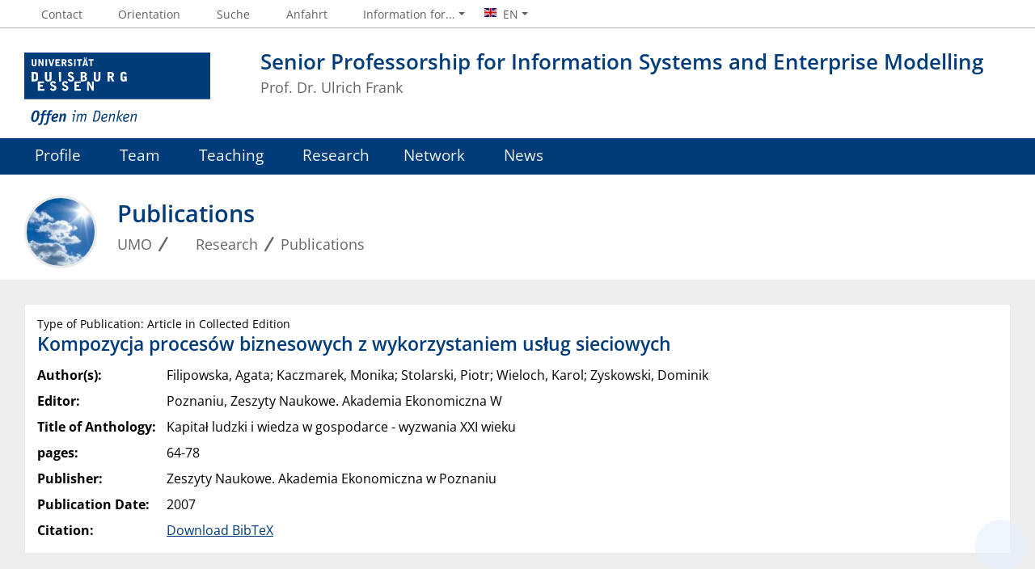

--- FILE ---
content_type: text/html; charset=utf-8
request_url: https://umo.ris.uni-due.de/en/research/publications/kompozycja-procesow-biznesowych-z-wykorzystaniem-uslug-sieciowych-13019/
body_size: 4476
content:
<!DOCTYPE html> <html lang="en"> <head> <meta charset="utf-8"> <!-- This website is powered by TYPO3 - inspiring people to share! TYPO3 is a free open source Content Management Framework initially created by Kasper Skaarhoj and licensed under GNU/GPL. TYPO3 is copyright 1998-2026 of Kasper Skaarhoj. Extensions are copyright of their respective owners. Information and contribution at https://typo3.org/ --> <title>Kompozycja procesów biznesowych z wykorzystaniem usług sieciowych</title> <meta http-equiv="x-ua-compatible" content="IE=edge"> <meta name="generator" content="TYPO3 CMS"> <meta name="viewport" content="width=device-width, initial-scale=1, shrink-to-fit=no"> <meta name="twitter:card" content="summary"> <meta name="google-site-verification" content="_rH1LFKDZEn-vLs-vecFC0hIPSj6NZWb2OFrxZaZz9Q"> <meta name="theme-color" content="#003B7A"> <meta name="msapplication-navbutton-color" content="#003B7A"> <meta name="pid" content="20143"> <link rel="stylesheet" href="https://static.wiwi.uni-due.de/assets/668c50b535e01f6634188d2976d2bf4d/Stylesheets/ude2017-typo3.min.css?1768381446" media="all"> <script src="https://static.wiwi.uni-due.de/assets/65dacc3c09893a0cf8498cbf8ca17d5b/JavaScript/thumb-hash.min.js?1768381446"></script> <link rel="icon" type="image/png" sizes="96x96" href="https://static.wiwi.uni-due.de/assets/0c700f703d7d6411997e8bb9780f0a2b/Images/Favicon.UdeSignet/favicon-96x96.png"><link rel="icon" type="image/svg+xml" href="https://static.wiwi.uni-due.de/assets/0c700f703d7d6411997e8bb9780f0a2b/Images/Favicon.UdeSignet/favicon.svg"><link rel="shortcut icon" href="https://static.wiwi.uni-due.de/assets/0c700f703d7d6411997e8bb9780f0a2b/Images/Favicon.UdeSignet/favicon.ico"><link rel="apple-touch-icon" sizes="180x180" href="https://static.wiwi.uni-due.de/assets/0c700f703d7d6411997e8bb9780f0a2b/Images/Favicon.UdeSignet/apple-touch-icon.png"><link rel="manifest" href="https://static.wiwi.uni-due.de/assets/0c700f703d7d6411997e8bb9780f0a2b/Images/Favicon.UdeSignet/site.webmanifest"><link rel="alternate" type="application/rss+xml" title="UMO News" href="/en/rss/"> <script>
    document.domain = "wiwi.uni-due.de";
  </script> <link rel="canonical" href="https://umo.ris.uni-due.de/en/research/publications/kompozycja-procesow-biznesowych-z-wykorzystaniem-uslug-sieciowych-13019/"/> <link rel="alternate" hreflang="de-DE" href="https://umo.ris.uni-due.de/forschung/publikationen/kompozycja-procesow-biznesowych-z-wykorzystaniem-uslug-sieciowych-13019/"/> <link rel="alternate" hreflang="en-GB" href="https://umo.ris.uni-due.de/en/research/publications/kompozycja-procesow-biznesowych-z-wykorzystaniem-uslug-sieciowych-13019/"/> <link rel="alternate" hreflang="x-default" href="https://umo.ris.uni-due.de/forschung/publikationen/kompozycja-procesow-biznesowych-z-wykorzystaniem-uslug-sieciowych-13019/"/> <script type="application/ld+json" id="ext-schema-jsonld">{"@context":"https://schema.org/","@graph":[{"@type":"WebPage"},{"@type":"WebSite","alternateName":"UMO","name":"Lehrstuhl für Wirtschaftsinformatik und Unternehmensmodellierung","url":"https://umo.ris.uni-due.de/"}]}</script> </head> <body> <header> <div class="container" id="siteHeader"><a href="https://www.uni-due.de/en/index.php" id="udeLogo" title="Visit the main page of the University of Duisburg-Essen"><img src="https://static.wiwi.uni-due.de/assets/668c50b535e01f6634188d2976d2bf4d/Images/UDE-logo-claim.svg" width="1052" height="414" alt='University of Duisburg-Essen: "Open-Minded"'><span>Universität Duisburg-Essen</span></a><div id="orgaunitTitle"><a href="/en/"><h1>Senior Professorship for Information Systems and Enterprise Modelling</h1><h2>Prof. Dr. Ulrich Frank</h2></a></div></div> </header> <div id="navigationMainContainer"> <div class="container"> <div id="headerLine"> <div class="container" id="headerLineContent"> <nav class="col col-auto" id="navigationHeader" aria-label="Header Navigation"><ul class="nav"><li><a href="/en/contact/"><i class="far fa-fw fa-comments"></i><span class="icon-label">Contact</span></a></li><li><a href="/en/orientation/"><i class="far fa-fw fa-map-marker-alt"></i><span class="icon-label">Orientation</span></a></li><li><a href="/en/suche/"><i class="far fa-fw fa-search"></i><span class="icon-label">Suche</span></a></li><li><a href="/en/anfahrt-1/"><i class="far fa-fw fa-map-marker-alt"></i><span class="icon-label">Anfahrt</span></a></li> <li id="navigationStakeholder"><a href="#" data-toggle="dropdown" aria-haspopup="true" aria-expanded="false"><i class="far fa-fw fa-user"></i><span class="icon-label">Information for...</span></a><ul class="dropdown-menu"><li><a href="https://www.ris.uni-due.de/en/study-entrance/study-programme-business-information-systems/">Prospective BIS students</a></li><li><a href="https://www.ris.uni-due.de/en/study/">Current BIS students</a></li><li><a href="https://www.ris.uni-due.de/en/research/">Researchers &amp; Ph.D. students</a></li><li><a href="/en/information-for/staff/">Staff</a></li><li><a href="/en/information-for/business/">Business</a></li><li><a href="/en/information-for/media/">Media</a></li><li><a href="/en/information-for/international/">International</a></li></ul></li><li id="navigationLanguage"><a href="#" data-toggle="dropdown" aria-haspopup="true" aria-expanded="false"><i class="flag flag-en"></i><span class="current-language">EN</span></a><ul class="dropdown-menu"><li><a href="/forschung/publikationen/kompozycja-procesow-biznesowych-z-wykorzystaniem-uslug-sieciowych-13019/" hreflang="de-DE" title="Deutsch"><i class="flag flag-de"></i> Deutsch</a></li></ul></li> </ul></nav> <nav class="col col-auto" id="navigationSocial" aria-label="Social Navigation"> </nav> </div> </div> <nav class="navbar navbar-expand-lg navbar-dark" id="navigationMain" aria-label="Main Navigation"><div class="row"><button class="navbar-toggler" type="button" data-toggle="collapse" data-target="#navigationMainContent" aria-controls="navigationMainContent" aria-expanded="false" aria-label="Toggle navigation"><i class="far fa-bars"></i><span class="navbar-toggler-label">Navigation</span></button><div class="collapse navbar-collapse" id="navigationMainContent"><ul><li><a class="hasIcon" href="/en/"><i class="fa-regular fa-list-alt"></i>Profile</a></li><li><a href="#" data-toggle="dropdown" aria-haspopup="true" aria-expanded="false"><i class="fa-regular fa-users"></i>Team</a><div class="navbarSubContainer dropdown-menu"><header><a href="/en/team/">Team</a></header><ul><li><a href="/en/team/">Staff</a></li><li><a href="/en/team/former-staff/">Former Staff</a></li><li><a href="/en/team/job-offerings/">Job Offerings</a></li></ul></div></li><li><a href="#" data-toggle="dropdown" aria-haspopup="true" aria-expanded="false"><i class="fa-regular fa-graduation-cap"></i>Teaching</a><div class="navbarSubContainer dropdown-menu"><header><a href="/en/teaching/">Teaching</a></header><ul><li><a href="/en/teaching/curriculum/">Curriculum</a></li><li><a href="/en/studium-lehre/wintersemester-24-25/">Lectures</a><ul><li><a href="/en/studium-lehre/wintersemester-24-25/">Wintersemester 24/25</a></li><li><a href="/en/studium-lehre/sommersemester-24/">Sommersemester 24</a></li><li><a href="/en/studium-lehre/wintersemester-23-24/">Wintersemester 23/24</a></li><li><a href="/en/studium-lehre/sommersemester-23/">Sommersemester 23</a></li><li><a href="/en/studium-lehre/wintersemester-22-23/">Wintersemester 22/23</a></li><li><a href="/en/teaching/summer-semester-22/">Summer Semester 22</a></li><li><a href="/en/teaching/evaluation/">Evaluation</a></li></ul></li><li><a href="/en/teaching/theses/">Theses</a><ul><li><a href="/en/teaching/theses/external-theses/">External Theses</a></li><li><a href="/en/teaching/theses/procedure/">Procedure</a></li><li><a href="/en/teaching/theses/offered-subjects/">Offered Subjects</a></li><li><a href="/en/teaching/theses/theses-in-process/">Theses in Process</a></li><li><a href="/en/teaching/theses/completed-theses/">Completed Theses</a></li></ul></li><li><a href="/en/teaching/literaturempfehlungen/">Literaturempfehlungen</a><ul><li><a href="/en/teaching/literaturempfehlungen/fachliteratur/">Fachliteratur</a></li><li><a href="/en/studium-lehre/literaturempfehlungen/schriften-von-ulrich-frank/">Schriften von Ulrich Frank</a></li><li><a href="/en/studium-lehre/literaturempfehlungen/belletristik/">Belletristik</a></li></ul></li></ul></div></li><li><a href="#" data-toggle="dropdown" aria-haspopup="true" aria-expanded="false"><i class="fa-regular fa-project-diagram"></i>Research</a><div class="navbarSubContainer dropdown-menu"><header><a href="/en/research/">Research</a></header><ul><li><a href="/en/research/fields-of-research/">Fields of Research</a></li><li><a href="/en/research/projects/">Projects</a></li><li><a href="/en/research/publications/">Publications</a></li><li><a href="/en/research/doctorates/">Doctorates</a></li><li><a href="/en/research/conferences/">Conferences</a><ul><li><a href="/en/research/conferences/archiv-2019-2021/">Archiv-2019-2021</a></li><li><a href="/en/research/conferences/archiv-2011-2018/">Archiv-2011-2018</a></li><li><a href="/en/research/conferences/archiv-2001-2010/">Archiv 2001-2010</a></li><li><a href="/en/research/conferences/archiv-1998-2000/">Archiv-1998-2000</a></li></ul></li></ul></div></li><li><a class="hasIcon" href="/en/network/"><i class="fa-regular fa-handshake"></i>Network</a></li><li><a href="#" data-toggle="dropdown" aria-haspopup="true" aria-expanded="false"><i class="fa-regular fa-newspaper"></i>News</a><div class="navbarSubContainer dropdown-menu"><header><a href="/en/news/news/">News</a></header><ul><li><a href="/en/news/news/">News</a></li><li><a href="/en/news/archive/">Archive</a></li></ul></div></li> <li id="navbarOverflowButton"><a href="javascript:void(false);" aria-label="Show rest of navigation"></a></li><li id="navigationStakeholderRedundant"><a href="#" data-toggle="dropdown" aria-haspopup="true" aria-expanded="false"><i class="far fa-fw fa-user"></i><span class="icon-label">Information for...</span></a><div class="navbarSubContainer dropdown-menu"><ul><li><a href="https://www.ris.uni-due.de/en/study-entrance/study-programme-business-information-systems/">Prospective BIS students</a></li><li><a href="https://www.ris.uni-due.de/en/study/">Current BIS students</a></li><li><a href="https://www.ris.uni-due.de/en/research/">Researchers &amp; Ph.D. students</a></li><li><a href="/en/information-for/staff/">Staff</a></li><li><a href="/en/information-for/business/">Business</a></li><li><a href="/en/information-for/media/">Media</a></li><li><a href="/en/information-for/international/">International</a></li></ul></div></li><li id="navigationLanguageRedundant"><a href="#" data-toggle="dropdown" aria-haspopup="true" aria-expanded="false"><i class="flag flag-en"></i><span class="current-language">EN</span></a><div class="navbarSubContainer dropdown-menu"><ul><li><a href="/forschung/publikationen/kompozycja-procesow-biznesowych-z-wykorzystaniem-uslug-sieciowych-13019/" hreflang="de-DE" title="Deutsch"><i class="flag flag-de"></i> Deutsch</a></li></ul></div></li> </ul></div></div></nav> </div> </div> <main> <div id="pagetitlecontainer"> <div class="container-background"> <div class="container pagetitle"> <h1 class="display-1">Publications</h1> <nav class="rootline" id="navigationRootline" aria-label="Rootline Navigation"> <ol class="nav" itemscope itemtype="http://schema.org/BreadcrumbList"><li itemprop="itemListElement" itemscope itemtype="http://schema.org/ListItem"><a href="/en/" itemscope itemtype="https://schema.org/WebPage" itemprop="item" itemid="/en/"><span itemprop="name">UMO</span></a><meta itemprop="position" content="0"></li><li itemprop="itemListElement" itemscope itemtype="http://schema.org/ListItem"><a href="/en/research/" itemscope itemtype="https://schema.org/WebPage" itemprop="item" itemid="/en/research/"><i class="far fa-fw fa-project-diagram"></i><span itemprop="name">Research</span></a><meta itemprop="position" content="1"></li><li itemprop="itemListElement" itemscope itemtype="http://schema.org/ListItem"><a href="/en/research/publications/" itemscope itemtype="https://schema.org/WebPage" itemprop="item" itemid="/en/research/publications/"><span itemprop="name">Publications</span></a><meta itemprop="position" content="2"></li></ol> </nav> </div> </div> </div> <div id="middlecontainer"> <div class="container-background bg-colored bg-gray" data-version="legacy-optional"><div class="container"><div class="row"><div class="col"><div class="tx-itochairt3-publications"><div class="ito-universityt3-detail card" id="pub13019" data-site="umo" data-engine="fluid"><div class="card-body"><h3 class="card-subtitle">Type of Publication: Article in Collected Edition</h3><h2 class="card-title">Kompozycja procesów biznesowych z wykorzystaniem usług sieciowych</h2><dl class="inline head "><dt>Author(s):</dt><dd>Filipowska, Agata; Kaczmarek, Monika; Stolarski, Piotr; Wieloch, Karol; Zyskowski, Dominik</dd><dt>Editor:</dt><dd>Poznaniu, Zeszyty Naukowe. Akademia Ekonomiczna W</dd><dt>Title of Anthology:</dt><dd>Kapitał ludzki i wiedza w gospodarce - wyzwania XXI wieku</dd><dt>pages:</dt><dd>64-78</dd><dt>Publisher:</dt><dd>Zeszyty Naukowe. Akademia Ekonomiczna w Poznaniu</dd><dt>Publication Date:</dt><dd>2007</dd><dt>Citation:</dt><dd><a href="/exportPublication/13019.bib">Download BibTeX</a></dd></dl></div></div></div></div></div></div></div> </div> <div id="oldstylecontainer"> <div class="container-background bg-colored bg-gray"> <div class="container"> <div class="row"> </div> </div> </div> </div> <a href="#siteHeader" title="zum Seitenanfang" class="jumpto-top"><i class="fas fa-chevron-up"></i></a> </main> <footer> <div class="container-background bg-primary darkbackground bluefooter"><div class="container"> <div class="row"><div class="col col-12 col-md-4"><div class="card card-vertical" id="c55145"><div class="card-body"><h2 class="card-title"> Cooperation </h2><div class="ce-text "><div class="ce-bodytext card-text"><p>We are a member of</p><p><a href="https://aisnet.org/"><img alt data-alt-override="true" data-htmlarea-file-table="sys_file" data-htmlarea-file-uid="80308" data-title-override="true" height="91" src="/fileadmin/fileupload/WI-UMO/csm_AIS-logo_-_white_8b5036936c.jpg" title width="265" style></a></p></div></div></div></div></div><div class="col col-12 col-md-4"><div class="card card-vertical" id="c55147"><div class="card-body"><h2 class="card-title"> Contact </h2><div class="ce-text "><div class="ce-bodytext card-text"><p>CAMPUS ESSEN<br>Universitätsstraße 2<br>45141 Essen<br>GERMANY </p><p><br>Phone: +49 201 183 - 4088<br>Fax: +49 201 183 - 3536 </p></div></div></div></div></div><div class="col col-12 col-md-4"><div class="card card-vertical" id="c55149"><div class="card-body"><h2 class="card-title"> Web Editor </h2><div class="ce-text "><div class="ce-bodytext card-text"><p><a href="#" data-mailto-token="uiqtbw2emj6BUWHeqeq6cvq5lcm6lm" data-mailto-vector="8">web.UMO (at) wiwi.uni-due.de</a></p><h2>Related institutions</h2><ul><li><a href="https://www.uni-due.de/computer-science/" target="_blank" rel="noreferrer">Faculty of Computer Science</a></li><li><a href="https://www.wiwi.uni-due.de/en/" target="_blank">Faculty of Business Administration and Economics</a></li><li><a href="https://www.wi.wiwi.uni-due.de/en/home/" target="_blank" rel="noreferrer">Field Business Information Systems</a></li><li><a href="https://www.icb.uni-due.de/start_en/" target="_blank" rel="noreferrer">Institute for Computer Science and Business Information Systems</a></li></ul></div></div></div></div></div></div> </div></div> <div class="container-background bg-imprint darkbackground imprintline"> <div class="container"> <div class="row"> <div class="col" id="footerLogo"><a href="https://www.uni-due.de/en/index.php"><img src="https://static.wiwi.uni-due.de/assets/668c50b535e01f6634188d2976d2bf4d/Images/UDE-logo-claim-dark.svg" width="1052" height="414" alt='University of Duisburg-Essen: "Open-Minded"'></a></div> <div class="col col-md-auto justify-content-end"> <nav id="navigationFooter" class="navbar"><ul><li><a href="https://www.uni-due.de/infoline/"><i class="far fa-fw fa-phone"></i>Infoline</a></li><li><a href="https://www.uni-due.de/de/hilfe_im_notfall.php"><i class="far fa-fw fa-exclamation-triangle"></i>Emergency Handling</a></li><li><i class="far fa-fw fa-universal-access"></i>Accessibility </li><li><a href="/en/sitemap/"><i class="far fa-fw fa-sitemap"></i>Sitemap</a></li><li><a href="/en/datenschutz/"><i class="far fa-fw fa-user-shield"></i>Datenschutz</a></li><li><a href="/en/imprint/"><i class="far fa-fw fa-file-alt"></i>Imprint</a></li></ul> </nav> <div id="footerCopyright" class="navbar"><ul class="nav"><li>© UDE</li><li>Last Change: 04.10.2023</li></ul></div> </div> </div> </div> </div> </footer> <script>    document.querySelectorAll('[data-thumbhash]').forEach(function(img) {
        var hash = img.dataset.thumbhash;
        if (!hash) return;
        var bytes = new Uint8Array(atob(hash).split('').map(function(c) {
            return c.charCodeAt(0);
        }));
        var dataUrl = thumbHashToDataURL(bytes);
        img.style.background = 'url(' + dataUrl + ') center/cover no-repeat';
        img.addEventListener('load', function() {
            img.style.background = '';
        }, { once: true });
    });</script> <script src="https://static.wiwi.uni-due.de/assets/668c50b535e01f6634188d2976d2bf4d/JavaScript/complete.bundle.min.js?1768381446" async="async"></script> </body> </html>